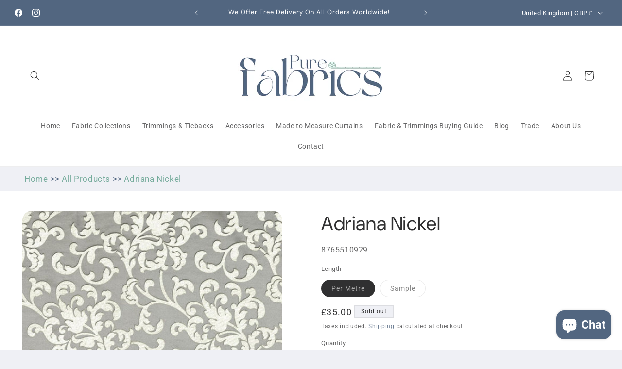

--- FILE ---
content_type: text/plain; charset=utf-8
request_url: https://d-ipv6.mmapiws.com/ant_squire
body_size: 154
content:
purefabrics.co.uk;019c0ca0-9ce3-7ea4-bba5-077e5e61d05c:2c4d81c6baa03453622532ef72bbaa3400b05f82